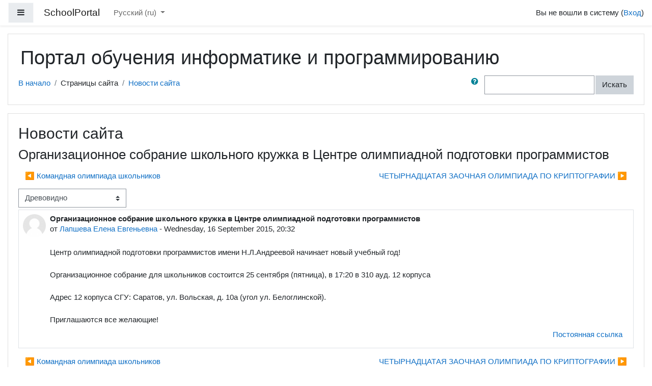

--- FILE ---
content_type: application/javascript
request_url: https://school.sgu.ru/theme/yui_combo.php?m/1661170079/core/event/event-debug.js&m/1661170079/core/widget/widget-focusafterclose-debug.js&3.17.2/plugin/plugin.js&m/1661170079/core/lockscroll/lockscroll-debug.js&m/1661170079/core/notification/notification-dialogue-debug.js&m/1661170079/core/notification/notification-alert-debug.js&m/1661170079/core/notification/notification-exception-debug.js&m/1661170079/core/notification/notification-ajaxexception-debug.js&m/1661170079/filter_glossary/autolinker/autolinker-debug.js
body_size: 17121
content:
YUI.add('moodle-core-event', function (Y, NAME) {

// This file is part of Moodle - http://moodle.org/
//
// Moodle is free software: you can redistribute it and/or modify
// it under the terms of the GNU General Public License as published by
// the Free Software Foundation, either version 3 of the License, or
// (at your option) any later version.
//
// Moodle is distributed in the hope that it will be useful,
// but WITHOUT ANY WARRANTY; without even the implied warranty of
// MERCHANTABILITY or FITNESS FOR A PARTICULAR PURPOSE.  See the
// GNU General Public License for more details.
//
// You should have received a copy of the GNU General Public License
// along with Moodle.  If not, see <http://www.gnu.org/licenses/>.

/**
 * @module moodle-core-event
 */

var LOGNAME = 'moodle-core-event';

/**
 * List of published global JS events in Moodle. This is a collection
 * of global events that can be subscribed to, or fired from any plugin.
 *
 * @namespace M.core
 * @class event
 */
M.core = M.core || {};

M.core.event = M.core.event || {

    /**
     * This event is triggered when a page has added dynamic nodes to a page
     * that should be processed by the filter system. An example is loading
     * user text that could have equations in it. MathJax can typeset the equations
     * but only if it is notified that there are new nodes in the page that need processing.
     * To trigger this event use M.core.Event.fire(M.core.Event.FILTER_CONTENT_UPDATED, {nodes: list});
     *
     * @event "filter-content-updated"
     * @param nodes {Y.NodeList} List of nodes added to the DOM.
     */
    FILTER_CONTENT_UPDATED: "filter-content-updated",

    /**
     * This event is triggered when an editor has recovered some draft text.
     * It can be used to determine let other sections know that they should reset their
     * form comparison for changes.
     *
     * @event "editor-content-restored"
     */
    EDITOR_CONTENT_RESTORED: "editor-content-restored",

    /**
     * This event is triggered when an mform is about to be submitted via ajax.
     *
     * @event "form-submit-ajax"
     */
    FORM_SUBMIT_AJAX: "form-submit-ajax"

};

M.core.globalEvents = M.core.globalEvents || {
    /**
     * This event is triggered when form has an error
     *
     * @event "form_error"
     * @param formid {string} Id of form with error.
     * @param elementid {string} Id of element with error.
     */
    FORM_ERROR: "form_error",

    /**
     * This event is triggered when the content of a block has changed
     *
     * @event "block_content_updated"
     * @param instanceid ID of the block instance that was updated
     */
    BLOCK_CONTENT_UPDATED: "block_content_updated"
};


var eventDefaultConfig = {
    emitFacade: true,
    defaultFn: function(e) {
        Y.log('Event fired: ' + e.type, 'debug', LOGNAME);
    },
    preventedFn: function(e) {
        Y.log('Event prevented: ' + e.type, 'debug', LOGNAME);
    },
    stoppedFn: function(e) {
        Y.log('Event stopped: ' + e.type, 'debug', LOGNAME);
    }
};

// Publish events with a custom config here.

// Publish all the events with a standard config.
var key;
for (key in M.core.event) {
    if (M.core.event.hasOwnProperty(key) && Y.getEvent(M.core.event[key]) === null) {
        Y.publish(M.core.event[key], eventDefaultConfig);
    }
}

// Publish global events.
for (key in M.core.globalEvents) {
    // Make sure the key exists and that the event has not yet been published. Otherwise, skip publishing.
    if (M.core.globalEvents.hasOwnProperty(key) && Y.Global.getEvent(M.core.globalEvents[key]) === null) {
        Y.Global.publish(M.core.globalEvents[key], Y.merge(eventDefaultConfig, {broadcast: true}));
        Y.log('Global event published: ' + key, 'debug', LOGNAME);
    }
}


}, '@VERSION@', {"requires": ["event-custom"]});
YUI.add('moodle-core-widget-focusafterclose', function (Y, NAME) {

/**
 * Provides support for focusing on different nodes after the Widget is
 * hidden.
 *
 * If the focusOnPreviousTargetAfterHide attribute is true, then the module hooks
 * into the show function for that Widget to try and determine which Node
 * caused the Widget to be shown.
 *
 * Alternatively, the focusAfterHide attribute can be passed a Node.
 *
 * @module moodle-core-widget-focusafterhide
 */

var CAN_RECEIVE_FOCUS_SELECTOR = 'input:not([type="hidden"]), ' +
                                 'a[href], button, textarea, select, ' +
                                '[tabindex], [contenteditable="true"]';

/**
 * Provides support for focusing on different nodes after the Widget is
 * hidden.
 *
 * @class M.core.WidgetFocusAfterHide
 */
function WidgetFocusAfterHide() {
    Y.after(this._bindUIFocusAfterHide, this, 'bindUI');
    if (this.get('rendered')) {
        this._bindUIFocusAfterHide();
    }
}

WidgetFocusAfterHide.ATTRS = {
    /**
     * Whether to focus on the target that caused the Widget to be shown.
     *
     * <em>If this is true, and a valid Node is found, any Node specified to focusAfterHide
     * will be ignored.</em>
     *
     * @attribute focusOnPreviousTargetAfterHide
     * @default false
     * @type boolean
     */
    focusOnPreviousTargetAfterHide: {
        value: false
    },

    /**
     * The Node to focus on after hiding the Widget.
     *
     * <em>Note: If focusOnPreviousTargetAfterHide is true, and a valid Node is found, then this
     * value will be ignored. If it is true and not found, then this value will be used as
     * a fallback.</em>
     *
     * @attribute focusAfterHide
     * @default null
     * @type Node
     */
    focusAfterHide: {
        value: null,
        type: Y.Node
    }
};

WidgetFocusAfterHide.prototype = {
    /**
     * The list of Event Handles which we should cancel when the dialogue is destroyed.
     *
     * @property uiHandleFocusAfterHide
     * @type array
     * @protected
     */
    _uiHandlesFocusAfterHide: [],

    /**
     * A reference to the real show method which is being overwritten.
     *
     * @property _showFocusAfterHide
     * @type function
     * @default null
     * @protected
     */
    _showFocusAfterHide: null,

    /**
     * A reference to the detected previous target.
     *
     * @property _previousTargetFocusAfterHide
     * @type function
     * @default null
     * @protected
     */
    _previousTargetFocusAfterHide: null,

    initializer: function() {

        if (this.get('focusOnPreviousTargetAfterHide') && this.show) {
            // Overwrite the parent method so that we can get the focused
            // target.
            this._showFocusAfterHide = this.show;
            this.show = function(e) {
                this._showFocusAfterHide.apply(this, arguments);

                // We use a property rather than overriding the focusAfterHide parameter in
                // case the target cannot be found at hide time.
                this._previousTargetFocusAfterHide = null;
                if (e && e.currentTarget) {
                    Y.log("Determined a Node which caused the Widget to be shown",
                            'debug', 'moodle-core-widget-focusafterhide');
                    this._previousTargetFocusAfterHide = e.currentTarget;
                }
            };
        }
    },

    destructor: function() {
        new Y.EventHandle(this.uiHandleFocusAfterHide).detach();
    },

    /**
     * Set up the event handling required for this module to work.
     *
     * @method _bindUIFocusAfterHide
     * @private
     */
    _bindUIFocusAfterHide: function() {
        // Detach the old handles first.
        new Y.EventHandle(this.uiHandleFocusAfterHide).detach();
        this.uiHandleFocusAfterHide = [
            this.after('visibleChange', this._afterHostVisibleChangeFocusAfterHide)
        ];
    },

    /**
     * Handle the change in UI visibility.
     *
     * This method changes the focus after the hide has taken place.
     *
     * @method _afterHostVisibleChangeFocusAfterHide
     * @private
     */
    _afterHostVisibleChangeFocusAfterHide: function() {
        if (!this.get('visible')) {
            if (this._attemptFocus(this._previousTargetFocusAfterHide)) {
                Y.log("Focusing on the target automatically determined when the Widget was opened",
                        'debug', 'moodle-core-widget-focusafterhide');

            } else if (this._attemptFocus(this.get('focusAfterHide'))) {
                // Fall back to the focusAfterHide value if one was specified.
                Y.log("Focusing on the target provided to focusAfterHide",
                        'debug', 'moodle-core-widget-focusafterhide');

            } else {
                Y.log("No valid focus target found - not returning focus.",
                        'debug', 'moodle-core-widget-focusafterhide');

            }
        }
    },

    _attemptFocus: function(node) {
        var focusTarget = Y.one(node);
        if (focusTarget) {
            focusTarget = focusTarget.ancestor(CAN_RECEIVE_FOCUS_SELECTOR, true);
            if (focusTarget) {
                focusTarget.focus();
                return true;
            }
        }
        return false;
    }
};

var NS = Y.namespace('M.core');
NS.WidgetFocusAfterHide = WidgetFocusAfterHide;


}, '@VERSION@', {"requires": ["base-build", "widget"]});
/*
YUI 3.17.2 (build 9c3c78e)
Copyright 2014 Yahoo! Inc. All rights reserved.
Licensed under the BSD License.
http://yuilibrary.com/license/
*/

YUI.add('plugin', function (Y, NAME) {

    /**
     * Provides the base Plugin class, which plugin developers should extend, when creating custom plugins
     *
     * @module plugin
     */

    /**
     * The base class for all Plugin instances.
     *
     * @class Plugin.Base
     * @extends Base
     * @param {Object} config Configuration object with property name/value pairs.
     */
    function Plugin(config) {
        if (! (this.hasImpl && this.hasImpl(Y.Plugin.Base)) ) {
            Plugin.superclass.constructor.apply(this, arguments);
        } else {
            Plugin.prototype.initializer.apply(this, arguments);
        }
    }

    /**
     * Object defining the set of attributes supported by the Plugin.Base class
     *
     * @property ATTRS
     * @type Object
     * @static
     */
    Plugin.ATTRS = {

        /**
         * The plugin's host object.
         *
         * @attribute host
         * @writeonce
         * @type Plugin.Host
         */
        host : {
            writeOnce: true
        }
    };

    /**
     * The string identifying the Plugin.Base class. Plugins extending
     * Plugin.Base should set their own NAME value.
     *
     * @property NAME
     * @type String
     * @static
     */
    Plugin.NAME = 'plugin';

    /**
     * The name of the property the the plugin will be attached to
     * when plugged into a Plugin Host. Plugins extending Plugin.Base,
     * should set their own NS value.
     *
     * @property NS
     * @type String
     * @static
     */
    Plugin.NS = 'plugin';

    Y.extend(Plugin, Y.Base, {

        /**
         * The list of event handles for event listeners or AOP injected methods
         * applied by the plugin to the host object.
         *
         * @property _handles
         * @private
         * @type Array
         * @value null
         */
        _handles: null,

        /**
         * Initializer lifecycle implementation.
         *
         * @method initializer
         * @param {Object} config Configuration object with property name/value pairs.
         */
        initializer : function(config) {
            this._handles = [];
        },

        /**
         * Destructor lifecycle implementation.
         *
         * Removes any event listeners or injected methods applied by the Plugin
         *
         * @method destructor
         */
        destructor: function() {
            // remove all handles
            if (this._handles) {
                for (var i = 0, l = this._handles.length; i < l; i++) {
                   this._handles[i].detach();
                }
            }
        },

        /**
         * Listens for the "on" moment of events fired by the host,
         * or injects code "before" a given method on the host.
         *
         * @method doBefore
         *
         * @param strMethod {String} The event to listen for, or method to inject logic before.
         * @param fn {Function} The handler function. For events, the "on" moment listener. For methods, the function to execute before the given method is executed.
         * @param context {Object} An optional context to call the handler with. The default context is the plugin instance.
         * @return handle {EventHandle} The detach handle for the handler.
         */
        doBefore: function(strMethod, fn, context) {
            var host = this.get("host"), handle;

            if (strMethod in host) { // method
                handle = this.beforeHostMethod(strMethod, fn, context);
            } else if (host.on) { // event
                handle = this.onHostEvent(strMethod, fn, context);
            }

            return handle;
        },

        /**
         * Listens for the "after" moment of events fired by the host,
         * or injects code "after" a given method on the host.
         *
         * @method doAfter
         *
         * @param strMethod {String} The event to listen for, or method to inject logic after.
         * @param fn {Function} The handler function. For events, the "after" moment listener. For methods, the function to execute after the given method is executed.
         * @param context {Object} An optional context to call the handler with. The default context is the plugin instance.
         * @return handle {EventHandle} The detach handle for the listener.
         */
        doAfter: function(strMethod, fn, context) {
            var host = this.get("host"), handle;

            if (strMethod in host) { // method
                handle = this.afterHostMethod(strMethod, fn, context);
            } else if (host.after) { // event
                handle = this.afterHostEvent(strMethod, fn, context);
            }

            return handle;
        },

        /**
         * Listens for the "on" moment of events fired by the host object.
         *
         * Listeners attached through this method will be detached when the plugin is unplugged.
         *
         * @method onHostEvent
         * @param {String | Object} type The event type.
         * @param {Function} fn The listener.
         * @param {Object} context The execution context. Defaults to the plugin instance.
         * @return handle {EventHandle} The detach handle for the listener.
         */
        onHostEvent : function(type, fn, context) {
            var handle = this.get("host").on(type, fn, context || this);
            this._handles.push(handle);
            return handle;
        },

        /**
         * Listens for the "on" moment of events fired by the host object one time only.
         * The listener is immediately detached when it is executed.
         *
         * Listeners attached through this method will be detached when the plugin is unplugged.
         *
         * @method onceHostEvent
         * @param {String | Object} type The event type.
         * @param {Function} fn The listener.
         * @param {Object} context The execution context. Defaults to the plugin instance.
         * @return handle {EventHandle} The detach handle for the listener.
         */
        onceHostEvent : function(type, fn, context) {
            var handle = this.get("host").once(type, fn, context || this);
            this._handles.push(handle);
            return handle;
        },

        /**
         * Listens for the "after" moment of events fired by the host object.
         *
         * Listeners attached through this method will be detached when the plugin is unplugged.
         *
         * @method afterHostEvent
         * @param {String | Object} type The event type.
         * @param {Function} fn The listener.
         * @param {Object} context The execution context. Defaults to the plugin instance.
         * @return handle {EventHandle} The detach handle for the listener.
         */
        afterHostEvent : function(type, fn, context) {
            var handle = this.get("host").after(type, fn, context || this);
            this._handles.push(handle);
            return handle;
        },

        /**
         * Listens for the "after" moment of events fired by the host object one time only.
         * The listener is immediately detached when it is executed.
         *
         * Listeners attached through this method will be detached when the plugin is unplugged.
         *
         * @method onceAfterHostEvent
         * @param {String | Object} type The event type.
         * @param {Function} fn The listener.
         * @param {Object} context The execution context. Defaults to the plugin instance.
         * @return handle {EventHandle} The detach handle for the listener.
         */
        onceAfterHostEvent : function(type, fn, context) {
            var handle = this.get("host").onceAfter(type, fn, context || this);
            this._handles.push(handle);
            return handle;
        },

        /**
         * Injects a function to be executed before a given method on host object.
         *
         * The function will be detached when the plugin is unplugged.
         *
         * @method beforeHostMethod
         * @param {String} method The name of the method to inject the function before.
         * @param {Function} fn The function to inject.
         * @param {Object} context The execution context. Defaults to the plugin instance.
         * @return handle {EventHandle} The detach handle for the injected function.
         */
        beforeHostMethod : function(strMethod, fn, context) {
            var handle = Y.Do.before(fn, this.get("host"), strMethod, context || this);
            this._handles.push(handle);
            return handle;
        },

        /**
         * Injects a function to be executed after a given method on host object.
         *
         * The function will be detached when the plugin is unplugged.
         *
         * @method afterHostMethod
         * @param {String} method The name of the method to inject the function after.
         * @param {Function} fn The function to inject.
         * @param {Object} context The execution context. Defaults to the plugin instance.
         * @return handle {EventHandle} The detach handle for the injected function.
         */
        afterHostMethod : function(strMethod, fn, context) {
            var handle = Y.Do.after(fn, this.get("host"), strMethod, context || this);
            this._handles.push(handle);
            return handle;
        },

        toString: function() {
            return this.constructor.NAME + '[' + this.constructor.NS + ']';
        }
    });

    Y.namespace("Plugin").Base = Plugin;


}, '3.17.2', {"requires": ["base-base"]});
YUI.add('moodle-core-lockscroll', function (Y, NAME) {

/**
 * Provides the ability to lock the scroll for a page, allowing nested
 * locking.
 *
 * @module moodle-core-lockscroll
 */

/**
 * Provides the ability to lock the scroll for a page.
 *
 * This is achieved by applying the class 'lockscroll' to the body Node.
 *
 * Nested widgets are also supported and the scroll lock is only removed
 * when the final plugin instance is disabled.
 *
 * @class M.core.LockScroll
 * @extends Plugin.Base
 */
Y.namespace('M.core').LockScroll = Y.Base.create('lockScroll', Y.Plugin.Base, [], {

    /**
     * Whether the LockScroll has been activated.
     *
     * @property _enabled
     * @type Boolean
     * @protected
     */
    _enabled: false,

    /**
     * Handle destruction of the lockScroll instance, including disabling
     * of the current instance.
     *
     * @method destructor
     */
    destructor: function() {
        this.disableScrollLock();
    },

    /**
     * Start locking the page scroll.
     *
     * This is achieved by applying the lockscroll class to the body Node.
     *
     * A count of the total number of active, and enabled, lockscroll instances is also kept on
     * the body to ensure that premature disabling does not occur.
     *
     * @method enableScrollLock
     * @param {Boolean} forceOnSmallWindow Whether to enable the scroll lock, even for small window sizes.
     * @chainable
     */
    enableScrollLock: function(forceOnSmallWindow) {
        if (this.isActive()) {
            Y.log('LockScroll already active. Ignoring enable request', 'warn', 'moodle-core-lockscroll');
            return;
        }

        if (!this.shouldLockScroll(forceOnSmallWindow)) {
            Y.log('Dialogue height greater than window height. Ignoring enable request.', 'warn', 'moodle-core-lockscroll');
            return;
        }

        Y.log('Enabling LockScroll.', 'debug', 'moodle-core-lockscroll');
        this._enabled = true;
        var body = Y.one(Y.config.doc.body);

        // Get width of body before turning on lockscroll.
        var widthBefore = body.getComputedStyle('width');

        // We use a CSS class on the body to handle the actual locking.
        body.addClass('lockscroll');

        // Increase the count of active instances - this is used to ensure that we do not
        // remove the locking when parent windows are still open.
        // Note: We cannot use getData here because data attributes are sandboxed to the instance that created them.
        var currentCount = parseInt(body.getAttribute('data-activeScrollLocks'), 10) || 0,
            newCount = currentCount + 1;
        body.setAttribute('data-activeScrollLocks', newCount);
        Y.log("Setting the activeScrollLocks count from " + currentCount + " to " + newCount,
                'debug', 'moodle-core-lockscroll');

        // When initially enabled, set the body max-width to its current width. This
        // avoids centered elements jumping because the width changes when scrollbars
        // disappear.
        if (currentCount === 0) {
            body.setStyle('maxWidth', widthBefore);
        }

        return this;
    },

    /**
     * Recalculate whether lock scrolling should be on or off.
     *
     * @method shouldLockScroll
     * @param {Boolean} forceOnSmallWindow Whether to enable the scroll lock, even for small window sizes.
     * @return boolean
     */
    shouldLockScroll: function(forceOnSmallWindow) {
        var dialogueHeight = this.get('host').get('boundingBox').get('region').height,
            // Most modern browsers use win.innerHeight, but some older versions of IE use documentElement.clientHeight.
            // We fall back to 0 if neither can be found which has the effect of disabling scroll locking.
            windowHeight = Y.config.win.innerHeight || Y.config.doc.documentElement.clientHeight || 0;

        if (!forceOnSmallWindow && dialogueHeight > (windowHeight - 10)) {
            return false;
        } else {
            return true;
        }
    },

    /**
     * Recalculate whether lock scrolling should be on or off because the size of the dialogue changed.
     *
     * @method updateScrollLock
     * @param {Boolean} forceOnSmallWindow Whether to enable the scroll lock, even for small window sizes.
     * @chainable
     */
    updateScrollLock: function(forceOnSmallWindow) {
        // Both these functions already check if scroll lock is active and do the right thing.
        if (this.shouldLockScroll(forceOnSmallWindow)) {
            this.enableScrollLock(forceOnSmallWindow);
        } else {
            this.disableScrollLock(true);
        }

        return this;
    },

    /**
     * Stop locking the page scroll.
     *
     * The instance may be disabled but the scroll lock not removed if other instances of the
     * plugin are also active.
     *
     * @method disableScrollLock
     * @chainable
     */
    disableScrollLock: function(force) {
        if (this.isActive()) {
            Y.log('Disabling LockScroll.', 'debug', 'moodle-core-lockscroll');
            this._enabled = false;

            var body = Y.one(Y.config.doc.body);

            // Decrease the count of active instances.
            // Note: We cannot use getData here because data attributes are sandboxed to the instance that created them.
            var currentCount = parseInt(body.getAttribute('data-activeScrollLocks'), 10) || 1,
                newCount = currentCount - 1;

            if (force || currentCount === 1) {
                body.removeClass('lockscroll');
                body.setStyle('maxWidth', null);
            }

            body.setAttribute('data-activeScrollLocks', currentCount - 1);
            Y.log("Setting the activeScrollLocks count from " + currentCount + " to " + newCount,
                    'debug', 'moodle-core-lockscroll');
        }

        return this;
    },

    /**
     * Return whether scroll locking is active.
     *
     * @method isActive
     * @return Boolean
     */
    isActive: function() {
        return this._enabled;
    }

}, {
    NS: 'lockScroll',
    ATTRS: {
    }
});


}, '@VERSION@', {"requires": ["plugin", "base-build"]});
YUI.add('moodle-core-notification-dialogue', function (Y, NAME) {

/* eslint-disable no-unused-vars, no-unused-expressions */
var DIALOGUE_PREFIX,
    BASE,
    CONFIRMYES,
    CONFIRMNO,
    TITLE,
    QUESTION,
    CSS_CLASSES;

DIALOGUE_PREFIX = 'moodle-dialogue';
BASE = 'notificationBase';
CONFIRMYES = 'yesLabel';
CONFIRMNO = 'noLabel';
TITLE = 'title';
QUESTION = 'question';
CSS_CLASSES = {
    BASE: 'moodle-dialogue-base',
    WRAP: 'moodle-dialogue-wrap',
    HEADER: 'moodle-dialogue-hd',
    BODY: 'moodle-dialogue-bd',
    CONTENT: 'moodle-dialogue-content',
    FOOTER: 'moodle-dialogue-ft',
    HIDDEN: 'hidden',
    LIGHTBOX: 'moodle-dialogue-lightbox'
};

// Set up the namespace once.
M.core = M.core || {};
/**
 * The generic dialogue class for use in Moodle.
 *
 * @module moodle-core-notification
 * @submodule moodle-core-notification-dialogue
 */

var DIALOGUE_NAME = 'Moodle dialogue',
    DIALOGUE,
    DIALOGUE_FULLSCREEN_CLASS = DIALOGUE_PREFIX + '-fullscreen',
    DIALOGUE_HIDDEN_CLASS = DIALOGUE_PREFIX + '-hidden',
    DIALOGUE_SELECTOR = ' [role=dialog]',
    MENUBAR_SELECTOR = '[role=menubar]',
    DOT = '.',
    HAS_ZINDEX = 'moodle-has-zindex',
    CAN_RECEIVE_FOCUS_SELECTOR = 'input:not([type="hidden"]), a[href], button, textarea, select, [tabindex]',
    FORM_SELECTOR = 'form';

/**
 * A re-usable dialogue box with Moodle classes applied.
 *
 * @param {Object} c Object literal specifying the dialogue configuration properties.
 * @constructor
 * @class M.core.dialogue
 * @extends Panel
 */
DIALOGUE = function(config) {
    // The code below is a hack to add the custom content node to the DOM, on the fly, per-instantiation and to assign the value
    // of 'srcNode' to this newly created node. Normally (see docs: https://yuilibrary.com/yui/docs/widget/widget-extend.html),
    // this node would be pre-existing in the DOM, and an id string would simply be passed in as a property of the config object
    // during widget instantiation, however, because we're creating it on the fly (and 'config.srcNode' isn't set yet), care must
    // be taken to add it to the DOM and to properly set the value of 'config.srcNode' before calling the parent constructor.
    // Note: additional classes can be added to this content node by setting the 'additionalBaseClass' config property (a string).
    var id = 'moodle-dialogue-' + Y.stamp(this) + '-wrap'; // Can't use this.get('id') as it's not set at this stage.
    config.notificationBase =
        Y.Node.create('<div class="' + CSS_CLASSES.BASE + '">')
            .append(Y.Node.create(
                '<div id="' + id + '" role="dialog" ' +
                'aria-labelledby="' + id + '-header-text" class="' + CSS_CLASSES.WRAP + '"  aria-live="polite"></div>'
            )
            .append(Y.Node.create('<div id="' + id + '-header-text" class="' + CSS_CLASSES.HEADER + ' yui3-widget-hd"></div>'))
            .append(Y.Node.create('<div class="' + CSS_CLASSES.BODY + ' yui3-widget-bd"></div>'))
            .append(Y.Node.create('<div class="' + CSS_CLASSES.FOOTER + ' yui3-widget-ft"></div>')));
    Y.one(document.body).append(config.notificationBase);
    config.srcNode = '#' + id;
    delete config.buttons; // Don't let anyone pass in buttons as we want to control these during init. addButton can be used later.
    DIALOGUE.superclass.constructor.apply(this, [config]);
};
Y.extend(DIALOGUE, Y.Panel, {
    // Window resize event listener.
    _resizeevent: null,
    // Orientation change event listener.
    _orientationevent: null,
    _calculatedzindex: false,
    // Current maskNode id
    _currentMaskNodeId: null,
    /**
     * The original position of the dialogue before it was reposition to
     * avoid browser jumping.
     *
     * @property _originalPosition
     * @protected
     * @type Array
     */
    _originalPosition: null,

    /**
     * The list of elements that have been aria hidden when displaying
     * this dialogue.
     *
     * @property _hiddenSiblings
     * @protected
     * @type Array
     */
    _hiddenSiblings: null,

    /**
     * Hide the modal only if it doesn't contain a form.
     *
     * @method hideIfNotForm
     */
    hideIfNotForm: function() {
        var bb = this.get('boundingBox'),
            formElement = bb.one(FORM_SELECTOR);

        if (formElement === null) {
            this.hide();
        }
    },

    /**
     * Initialise the dialogue.
     *
     * @method initializer
     */
    initializer: function() {
        var bb;

        if (this.get('closeButton') !== false) {
            var title = this.get('closeButtonTitle');
            // The buttons constructor does not allow custom attributes.
            this.get('buttons').header[0].setAttribute('title', title);
            this.get('buttons').header[0].setAttribute('aria-label', title);
        }

        // Initialise the element cache.
        this._hiddenSiblings = [];

        if (this.get('render')) {
            this.render();
        }
        this.after('visibleChange', this.visibilityChanged, this);
        if (this.get('center')) {
            this.centerDialogue();
        }

        if (this.get('modal')) {
            // If we're a modal then make sure our container is ARIA
            // hidden by default. ARIA visibility is managed for modal dialogues.
            this.get(BASE).set('aria-hidden', 'true');
            this.plug(Y.M.core.LockScroll);
        }

        // Remove the `focusoutside` listener.
        // It conflicts with the ARIA focuslock manager which supports both YUI and non-YUI dialogues.
        this.set('focusOn', Y.Array(this.get('focusOn')).filter(function(node) {
            return node.eventName !== 'focusoutside';
        }));

        // Workaround upstream YUI bug http://yuilibrary.com/projects/yui3/ticket/2532507
        // and allow setting of z-index in theme.
        bb = this.get('boundingBox');
        bb.addClass(HAS_ZINDEX);

        // Add any additional classes that were specified.
        Y.Array.each(this.get('extraClasses'), bb.addClass, bb);

        if (this.get('visible')) {
            this.applyZIndex();
        }
        // Recalculate the zIndex every time the modal is altered.
        this.on('maskShow', this.applyZIndex);

        this.on('maskShow', function() {
            // When the mask shows, position the boundingBox at the top-left of the window such that when it is
            // focused, the position does not change.
            var w = Y.one(Y.config.win),
                bb = this.get('boundingBox');

            if (!this.get('center')) {
                this._originalPosition = bb.getXY();
            }

            // Check if maskNode already init click event.
            var maskNode = this.get('maskNode');
            if (this._currentMaskNodeId !== maskNode.get('_yuid')) {
                this._currentMaskNodeId = maskNode.get('_yuid');
                maskNode.on('click', this.hideIfNotForm, this);
            }

            if (bb.getStyle('position') !== 'fixed') {
                // If the boundingBox has been positioned in a fixed manner, then it will not position correctly to scrollTop.
                bb.setStyles({
                    top: w.get('scrollTop'),
                    left: w.get('scrollLeft')
                });
            }
        }, this);

        // Add any additional classes to the content node if required.
        var nBase = this.get('notificationBase');
        var additionalClasses = this.get('additionalBaseClass');
        if (additionalClasses !== '') {
            nBase.addClass(additionalClasses);
        }

        // Remove the dialogue from the DOM when it is destroyed.
        this.after('destroyedChange', function() {
            this.get(BASE).remove(true);
        }, this);
    },

    /**
     * Either set the zindex to the supplied value, or set it to one more than the highest existing
     * dialog in the page.
     *
     * @method applyZIndex
     */
    applyZIndex: function() {
        var highestzindex = 1040,
            zindexvalue = 1,
            bb = this.get('boundingBox'),
            ol = this.get('maskNode'),
            zindex = this.get('zIndex');
        if (zindex !== 0 && !this._calculatedzindex) {
            // The zindex was specified so we should use that.
            bb.setStyle('zIndex', zindex);
        } else {
            // Determine the correct zindex by looking at all existing dialogs and menubars in the page.
            Y.all(DIALOGUE_SELECTOR + ', ' + MENUBAR_SELECTOR + ', ' + DOT + HAS_ZINDEX).each(function(node) {
                var zindex = this.findZIndex(node);
                if (zindex > highestzindex) {
                    highestzindex = zindex;
                }
            }, this);
            // Only set the zindex if we found a wrapper.
            zindexvalue = (highestzindex + 1).toString();
            bb.setStyle('zIndex', zindexvalue);
            this.set('zIndex', zindexvalue);
            if (this.get('modal')) {
                ol.setStyle('zIndex', zindexvalue);

                // In IE8, the z-indexes do not take effect properly unless you toggle
                // the lightbox from 'fixed' to 'static' and back. This code does so
                // using the minimum setTimeouts that still actually work.
                if (Y.UA.ie && Y.UA.compareVersions(Y.UA.ie, 9) < 0) {
                    setTimeout(function() {
                        ol.setStyle('position', 'static');
                        setTimeout(function() {
                            ol.setStyle('position', 'fixed');
                        }, 0);
                    }, 0);
                }
            }
            this._calculatedzindex = true;
        }
    },

    /**
     * Finds the zIndex of the given node or its parent.
     *
     * @method findZIndex
     * @param {Node} node The Node to apply the zIndex to.
     * @return {Number} Either the zIndex, or 0 if one was not found.
     */
    findZIndex: function(node) {
        // In most cases the zindex is set on the parent of the dialog.
        var zindex = node.getStyle('zIndex') || node.ancestor().getStyle('zIndex');
        if (zindex) {
            return parseInt(zindex, 10);
        }
        return 0;
    },

    /**
     * Event listener for the visibility changed event.
     *
     * @method visibilityChanged
     * @param {EventFacade} e
     */
    visibilityChanged: function(e) {
        var titlebar, bb;
        if (e.attrName === 'visible') {
            this.get('maskNode').addClass(CSS_CLASSES.LIGHTBOX);
            // Going from visible to hidden.
            if (e.prevVal && !e.newVal) {
                bb = this.get('boundingBox');
                if (this._resizeevent) {
                    this._resizeevent.detach();
                    this._resizeevent = null;
                }
                if (this._orientationevent) {
                    this._orientationevent.detach();
                    this._orientationevent = null;
                }
                require(['core/local/aria/focuslock'], function(FocusLockManager) {
                    // Untrap focus when the dialogue is hidden.
                    FocusLockManager.untrapFocus();
                });

                if (this.get('modal')) {
                    // Hide this dialogue from screen readers.
                    this.setAccessibilityHidden();
                }
            }
            // Going from hidden to visible.
            if (!e.prevVal && e.newVal) {
                // This needs to be done each time the dialog is shown as new dialogs may have been opened.
                this.applyZIndex();
                // This needs to be done each time the dialog is shown as the window may have been resized.
                this.makeResponsive();
                if (!this.shouldResizeFullscreen()) {
                    if (this.get('draggable')) {
                        titlebar = '#' + this.get('id') + ' .' + CSS_CLASSES.HEADER;
                        this.plug(Y.Plugin.Drag, {handles: [titlebar]});
                        Y.one(titlebar).setStyle('cursor', 'move');
                    }
                }
                require(['core/local/aria/focuslock'], function(FocusLockManager) {
                    // Trap focus to the current bounding box.
                    FocusLockManager.trapFocus(this.get('boundingBox').getDOMNode());
                }.bind(this));

                // Only do accessibility hiding for modals because the ARIA spec
                // says that all ARIA dialogues should be modal.
                if (this.get('modal')) {
                    // Make this dialogue visible to screen readers.
                    this.setAccessibilityVisible();
                }
            }
            if (this.get('center') && !e.prevVal && e.newVal) {
                this.centerDialogue();
            }
        }
    },
    /**
     * If the responsive attribute is set on the dialog, and the window size is
     * smaller than the responsive width - make the dialog fullscreen.
     *
     * @method makeResponsive
     */
    makeResponsive: function() {
        var bb = this.get('boundingBox');

        if (this.shouldResizeFullscreen()) {
            // Make this dialogue fullscreen on a small screen.
            // Disable the page scrollbars.

            // Size and position the fullscreen dialog.

            bb.addClass(DIALOGUE_FULLSCREEN_CLASS);
            bb.setStyles({'left': null,
                          'top': null,
                          'width': null,
                          'height': null,
                          'right': null,
                          'bottom': null});
        } else {
            if (this.get('responsive')) {
                // We must reset any of the fullscreen changes.
                bb.removeClass(DIALOGUE_FULLSCREEN_CLASS)
                    .setStyles({'width': this.get('width'),
                                'height': this.get('height')});
            }
        }

        // Update Lock scroll if the plugin is present.
        if (this.lockScroll) {
            this.lockScroll.updateScrollLock(this.shouldResizeFullscreen());
        }
    },
    /**
     * Center the dialog on the screen.
     *
     * @method centerDialogue
     */
    centerDialogue: function() {
        var bb = this.get('boundingBox'),
            hidden = bb.hasClass(DIALOGUE_HIDDEN_CLASS),
            x,
            y;

        // Don't adjust the position if we are in full screen mode.
        if (this.shouldResizeFullscreen()) {
            return;
        }
        if (hidden) {
            bb.setStyle('top', '-1000px').removeClass(DIALOGUE_HIDDEN_CLASS);
        }
        x = Math.max(Math.round((bb.get('winWidth') - bb.get('offsetWidth')) / 2), 15);
        y = Math.max(Math.round((bb.get('winHeight') - bb.get('offsetHeight')) / 2), 15) + Y.one(window).get('scrollTop');
        bb.setStyles({'left': x, 'top': y});

        if (hidden) {
            bb.addClass(DIALOGUE_HIDDEN_CLASS);
        }
        this.makeResponsive();
    },
    /**
     * Return whether this dialogue should be fullscreen or not.
     *
     * Responsive attribute must be true and we should not be in an iframe and the screen width should
     * be less than the responsive width.
     *
     * @method shouldResizeFullscreen
     * @return {Boolean}
     */
    shouldResizeFullscreen: function() {
        return (window === window.parent) && this.get('responsive') &&
               Math.floor(Y.one(document.body).get('winWidth')) < this.get('responsiveWidth');
    },

    show: function() {
        var result = null,
            header = this.headerNode,
            content = this.bodyNode,
            focusSelector = this.get('focusOnShowSelector'),
            focusNode = null;

        result = DIALOGUE.superclass.show.call(this);

        if (!this.get('center') && this._originalPosition) {
            // Restore the dialogue position to it's location before it was moved at show time.
            this.get('boundingBox').setXY(this._originalPosition);
        }

        // Try and find a node to focus on using the focusOnShowSelector attribute.
        if (focusSelector !== null) {
            focusNode = this.get('boundingBox').one(focusSelector);
        }
        if (!focusNode) {
            // Fall back to the header or the content if no focus node was found yet.
            if (header && header !== '') {
                focusNode = header;
            } else if (content && content !== '') {
                focusNode = content;
            }
        }
        if (focusNode) {
            focusNode.focus();
        }
        return result;
    },

    hide: function(e) {
        if (e) {
            // If the event was closed by an escape key event, then we need to check that this
            // dialogue is currently focused to prevent closing all dialogues in the stack.
            if (e.type === 'key' && e.keyCode === 27 && !this.get('focused')) {
                return;
            }
        }

        // Unlock scroll if the plugin is present.
        if (this.lockScroll) {
            this.lockScroll.disableScrollLock();
        }

        return DIALOGUE.superclass.hide.call(this, arguments);
    },
    /**
     * Setup key delegation to keep tabbing within the open dialogue.
     *
     * @method keyDelegation
     */
    keyDelegation: function() {
        Y.log('The keyDelegation function has been deprecated in favour of the AMD core/local/aria/focuslock module');
        var bb = this.get('boundingBox');
        bb.delegate('key', function(e) {
            var target = e.target;
            var direction = 'forward';
            if (e.shiftKey) {
                direction = 'backward';
            }
            if (this.trapFocus(target, direction)) {
                e.preventDefault();
            }
        }, 'down:9', CAN_RECEIVE_FOCUS_SELECTOR, this);
    },

    /**
     * Trap the tab focus within the open modal.
     *
     * @method trapFocus
     * @param {string} target the element target
     * @param {string} direction tab key for forward and tab+shift for backward
     * @return {Boolean} The result of the focus action.
     */
    trapFocus: function(target, direction) {
        var bb = this.get('boundingBox'),
            firstitem = bb.one(CAN_RECEIVE_FOCUS_SELECTOR),
            lastitem = bb.all(CAN_RECEIVE_FOCUS_SELECTOR).pop();

        if (target === lastitem && direction === 'forward') { // Tab key.
            return firstitem.focus();
        } else if (target === firstitem && direction === 'backward') {  // Tab+shift key.
            return lastitem.focus();
        }
    },

    /**
     * Sets the appropriate aria attributes on this dialogue and the other
     * elements in the DOM to ensure that screen readers are able to navigate
     * the dialogue popup correctly.
     *
     * @method setAccessibilityVisible
     */
    setAccessibilityVisible: function() {
        // Get the element that contains this dialogue because we need it
        // to filter out from the document.body child elements.
        var container = this.get(BASE);

        // We need to get a list containing each sibling element and the shallowest
        // non-ancestral nodes in the DOM. We can shortcut this a little by leveraging
        // the fact that this dialogue is always appended to the document body therefore
        // it's siblings are the shallowest non-ancestral nodes. If that changes then
        // this code should also be updated.
        Y.one(document.body).get('children').each(function(node) {
            // Skip the element that contains us.
            if (node !== container) {
                var hidden = node.get('aria-hidden');
                // If they are already hidden we can ignore them.
                if (hidden !== 'true') {
                    // Save their current state.
                    node.setData('previous-aria-hidden', hidden);
                    this._hiddenSiblings.push(node);

                    // Hide this node from screen readers.
                    node.set('aria-hidden', 'true');
                }
            }
        }, this);

        // Make us visible to screen readers.
        container.set('aria-hidden', 'false');
    },

    /**
     * Restores the aria visibility on the DOM elements changed when displaying
     * the dialogue popup and makes the dialogue aria hidden to allow screen
     * readers to navigate the main page correctly when the dialogue is closed.
     *
     * @method setAccessibilityHidden
     */
    setAccessibilityHidden: function() {
        var container = this.get(BASE);
        container.set('aria-hidden', 'true');

        // Restore the sibling nodes back to their original values.
        Y.Array.each(this._hiddenSiblings, function(node) {
            var previousValue = node.getData('previous-aria-hidden');
            // If the element didn't previously have an aria-hidden attribute
            // then we can just remove the one we set.
            if (previousValue === null) {
                node.removeAttribute('aria-hidden');
            } else {
                // Otherwise set it back to the old value (which will be false).
                node.set('aria-hidden', previousValue);
            }
        });

        // Clear the cache. No longer need to store these.
        this._hiddenSiblings = [];
    }
}, {
    NAME: DIALOGUE_NAME,
    CSS_PREFIX: DIALOGUE_PREFIX,
    ATTRS: {
        /**
         * Any additional classes to add to the base Node.
         *
         * @attribute additionalBaseClass
         * @type String
         * @default ''
         */
        additionalBaseClass: {
            value: ''
        },

        /**
         * The Notification base Node.
         *
         * @attribute notificationBase
         * @type Node
         */
        notificationBase: {

        },

        /**
         * Whether to display the dialogue modally and with a
         * lightbox style.
         *
         * @attribute lightbox
         * @type Boolean
         * @default true
         * @deprecated Since Moodle 2.7. Please use modal instead.
         */
        lightbox: {
            lazyAdd: false,
            setter: function(value) {
                Y.log("The lightbox attribute of M.core.dialogue has been deprecated since Moodle 2.7, " +
                      "please use the modal attribute instead",
                    'warn', 'moodle-core-notification-dialogue');
                this.set('modal', value);
            }
        },

        /**
         * Whether to display a close button on the dialogue.
         *
         * Note, we do not recommend hiding the close button as this has
         * potential accessibility concerns.
         *
         * @attribute closeButton
         * @type Boolean
         * @default true
         */
        closeButton: {
            validator: Y.Lang.isBoolean,
            value: true
        },

        /**
         * The title for the close button if one is to be shown.
         *
         * @attribute closeButtonTitle
         * @type String
         * @default 'Close'
         */
        closeButtonTitle: {
            validator: Y.Lang.isString,
            value: M.util.get_string('closebuttontitle', 'moodle')
        },

        /**
         * Whether to display the dialogue centrally on the screen.
         *
         * @attribute center
         * @type Boolean
         * @default true
         */
        center: {
            validator: Y.Lang.isBoolean,
            value: true
        },

        /**
         * Whether to make the dialogue movable around the page.
         *
         * @attribute draggable
         * @type Boolean
         * @default false
         */
        draggable: {
            validator: Y.Lang.isBoolean,
            value: false
        },

        /**
         * Used to generate a unique id for the dialogue.
         *
         * @attribute COUNT
         * @type String
         * @default null
         * @writeonce
         */
        COUNT: {
            writeOnce: true,
            valueFn: function() {
                return Y.stamp(this);
            }
        },

        /**
         * Used to disable the fullscreen resizing behaviour if required.
         *
         * @attribute responsive
         * @type Boolean
         * @default true
         */
        responsive: {
            validator: Y.Lang.isBoolean,
            value: true
        },

        /**
         * The width that this dialogue should be resized to fullscreen.
         *
         * @attribute responsiveWidth
         * @type Number
         * @default 768
         */
        responsiveWidth: {
            value: 768
        },

        /**
         * Selector to a node that should recieve focus when this dialogue is shown.
         *
         * The default behaviour is to focus on the header.
         *
         * @attribute focusOnShowSelector
         * @default null
         * @type String
         */
        focusOnShowSelector: {
            value: null
        }
    }
});

Y.Base.modifyAttrs(DIALOGUE, {
    /**
     * String with units, or number, representing the width of the Widget.
     * If a number is provided, the default unit, defined by the Widgets
     * DEF_UNIT, property is used.
     *
     * If a value of 'auto' is used, then an empty String is instead
     * returned.
     *
     * @attribute width
     * @default '400px'
     * @type {String|Number}
     */
    width: {
        value: '400px',
        setter: function(value) {
            if (value === 'auto') {
                return '';
            }
            return value;
        }
    },

    /**
     * Boolean indicating whether or not the Widget is visible.
     *
     * We override this from the default Widget attribute value.
     *
     * @attribute visible
     * @default false
     * @type Boolean
     */
    visible: {
        value: false
    },

    /**
     * A convenience Attribute, which can be used as a shortcut for the
     * `align` Attribute.
     *
     * Note: We override this in Moodle such that it sets a value for the
     * `center` attribute if set. The `centered` will always return false.
     *
     * @attribute centered
     * @type Boolean|Node
     * @default false
     */
    centered: {
        setter: function(value) {
            if (value) {
                this.set('center', true);
            }
            return false;
        }
    },

    /**
     * Boolean determining whether to render the widget during initialisation.
     *
     * We override this to change the default from false to true for the dialogue.
     * We then proceed to early render the dialogue during our initialisation rather than waiting
     * for YUI to render it after that.
     *
     * @attribute render
     * @type Boolean
     * @default true
     */
    render: {
        value: true,
        writeOnce: true
    },

    /**
     * Any additional classes to add to the boundingBox.
     *
     * @attribute extraClasses
     * @type Array
     * @default []
     */
    extraClasses: {
        value: []
    },

    /**
     * Identifier for the widget.
     *
     * @attribute id
     * @type String
     * @default a product of guid().
     * @writeOnce
     */
    id: {
        writeOnce: true,
        valueFn: function() {
            var id = 'moodle-dialogue-' + Y.stamp(this);
            return id;
        }
    },

    /**
     * Collection containing the widget's buttons.
     *
     * @attribute buttons
     * @type Object
     * @default {}
     */
    buttons: {
        getter: Y.WidgetButtons.prototype._getButtons,
        setter: Y.WidgetButtons.prototype._setButtons,
        valueFn: function() {
            if (this.get('closeButton') === false) {
                return null;
            } else {
                return [
                    {
                        section: Y.WidgetStdMod.HEADER,
                        classNames: 'closebutton',
                        action: function() {
                            this.hide();
                        }
                    }
                ];
            }
        }
    }
});

Y.Base.mix(DIALOGUE, [Y.M.core.WidgetFocusAfterHide]);

M.core.dialogue = DIALOGUE;
/**
 * A dialogue type designed to display informative messages to users.
 *
 * @module moodle-core-notification
 */

/**
 * Extends core Dialogue to provide a type of dialogue which can be used
 * for informative message which are modal, and centered.
 *
 * @param {Object} config Object literal specifying the dialogue configuration properties.
 * @constructor
 * @class M.core.notification.info
 * @extends M.core.dialogue
 */
var INFO = function() {
    INFO.superclass.constructor.apply(this, arguments);
};

Y.extend(INFO, M.core.dialogue, {
    initializer: function() {
        this.show();
    }
}, {
    NAME: 'Moodle information dialogue',
    CSS_PREFIX: DIALOGUE_PREFIX
});

Y.Base.modifyAttrs(INFO, {
   /**
    * Whether the widget should be modal or not.
    *
    * We override this to change the default from false to true for a subset of dialogues.
    *
    * @attribute modal
    * @type Boolean
    * @default true
    */
    modal: {
        validator: Y.Lang.isBoolean,
        value: true
    }
});

M.core.notification = M.core.notification || {};
M.core.notification.info = INFO;


}, '@VERSION@', {
    "requires": [
        "base",
        "node",
        "panel",
        "escape",
        "event-key",
        "dd-plugin",
        "moodle-core-widget-focusafterclose",
        "moodle-core-lockscroll"
    ]
});
YUI.add('moodle-core-notification-alert', function (Y, NAME) {

/* eslint-disable no-unused-vars, no-unused-expressions */
var DIALOGUE_PREFIX,
    BASE,
    CONFIRMYES,
    CONFIRMNO,
    TITLE,
    QUESTION,
    CSS_CLASSES;

DIALOGUE_PREFIX = 'moodle-dialogue';
BASE = 'notificationBase';
CONFIRMYES = 'yesLabel';
CONFIRMNO = 'noLabel';
TITLE = 'title';
QUESTION = 'question';
CSS_CLASSES = {
    BASE: 'moodle-dialogue-base',
    WRAP: 'moodle-dialogue-wrap',
    HEADER: 'moodle-dialogue-hd',
    BODY: 'moodle-dialogue-bd',
    CONTENT: 'moodle-dialogue-content',
    FOOTER: 'moodle-dialogue-ft',
    HIDDEN: 'hidden',
    LIGHTBOX: 'moodle-dialogue-lightbox'
};

// Set up the namespace once.
M.core = M.core || {};
/**
 * A dialogue type designed to display an alert to the user.
 *
 * @module moodle-core-notification
 * @submodule moodle-core-notification-alert
 */

var ALERT_NAME = 'Moodle alert',
    ALERT;

/**
 * Extends core Dialogue to show the alert dialogue.
 *
 * @param {Object} config Object literal specifying the dialogue configuration properties.
 * @constructor
 * @class M.core.alert
 * @extends M.core.dialogue
 */
ALERT = function(config) {
    config.closeButton = false;
    ALERT.superclass.constructor.apply(this, [config]);
};
Y.extend(ALERT, M.core.notification.info, {
    /**
     * The list of events to detach when destroying this dialogue.
     *
     * @property _closeEvents
     * @type EventHandle[]
     * @private
     */
    _closeEvents: null,
    initializer: function() {
        this._closeEvents = [];
        this.publish('complete');
        var yes = Y.Node.create('<input type="button" class="btn btn-primary" id="id_yuialertconfirm-' + this.get('COUNT') + '"' +
                                 'value="' + this.get(CONFIRMYES) + '" />'),
            content = Y.Node.create('<div class="confirmation-dialogue"></div>')
                    .append(Y.Node.create('<div class="confirmation-message">' + this.get('message') + '</div>'))
                    .append(Y.Node.create('<div class="confirmation-buttons text-xs-right"></div>')
                            .append(yes));
        this.get(BASE).addClass('moodle-dialogue-confirm');
        this.setStdModContent(Y.WidgetStdMod.BODY, content, Y.WidgetStdMod.REPLACE);
        this.setStdModContent(Y.WidgetStdMod.HEADER,
                '<h1 id="moodle-dialogue-' + this.get('COUNT') + '-header-text">' + this.get(TITLE) + '</h1>',
                Y.WidgetStdMod.REPLACE);

        this._closeEvents.push(
            Y.on('key', this.submit, window, 'down:13', this),
            yes.on('click', this.submit, this)
        );

        var closeButton = this.get('boundingBox').one('.closebutton');
        if (closeButton) {
            // The close button should act exactly like the 'No' button.
            this._closeEvents.push(
                closeButton.on('click', this.submit, this)
            );
        }
    },
    submit: function() {
        new Y.EventHandle(this._closeEvents).detach();
        this.fire('complete');
        this.hide();
        this.destroy();
    }
}, {
    NAME: ALERT_NAME,
    CSS_PREFIX: DIALOGUE_PREFIX,
    ATTRS: {

        /**
         * The title of the alert.
         *
         * @attribute title
         * @type String
         * @default 'Alert'
         */
        title: {
            validator: Y.Lang.isString,
            value: 'Alert'
        },

        /**
         * The message of the alert.
         *
         * @attribute message
         * @type String
         * @default 'Confirm'
         */
        message: {
            validator: Y.Lang.isString,
            value: 'Confirm'
        },

        /**
         * The button text to use to accept the alert.
         *
         * @attribute yesLabel
         * @type String
         * @default 'OK'
         */
        yesLabel: {
            validator: Y.Lang.isString,
            setter: function(txt) {
                if (!txt) {
                    txt = 'OK';
                }
                return txt;
            },
            value: 'OK'
        }
    }
});

M.core.alert = ALERT;


}, '@VERSION@', {"requires": ["moodle-core-notification-dialogue"]});
YUI.add('moodle-core-notification-exception', function (Y, NAME) {

/* eslint-disable no-unused-vars, no-unused-expressions */
var DIALOGUE_PREFIX,
    BASE,
    CONFIRMYES,
    CONFIRMNO,
    TITLE,
    QUESTION,
    CSS_CLASSES;

DIALOGUE_PREFIX = 'moodle-dialogue';
BASE = 'notificationBase';
CONFIRMYES = 'yesLabel';
CONFIRMNO = 'noLabel';
TITLE = 'title';
QUESTION = 'question';
CSS_CLASSES = {
    BASE: 'moodle-dialogue-base',
    WRAP: 'moodle-dialogue-wrap',
    HEADER: 'moodle-dialogue-hd',
    BODY: 'moodle-dialogue-bd',
    CONTENT: 'moodle-dialogue-content',
    FOOTER: 'moodle-dialogue-ft',
    HIDDEN: 'hidden',
    LIGHTBOX: 'moodle-dialogue-lightbox'
};

// Set up the namespace once.
M.core = M.core || {};
/**
 * A dialogue type designed to display an appropriate error when a generic
 * javascript error was thrown and caught.
 *
 * @module moodle-core-notification
 * @submodule moodle-core-notification-exception
 */

var EXCEPTION_NAME = 'Moodle exception',
    EXCEPTION;

/**
 * Extends core Dialogue to show the exception dialogue.
 *
 * @param {Object} config Object literal specifying the dialogue configuration properties.
 * @constructor
 * @class M.core.exception
 * @extends M.core.dialogue
 */
EXCEPTION = function(c) {
    var config = Y.mix({}, c);
    config.width = config.width || (M.cfg.developerdebug) ? Math.floor(Y.one(document.body).get('winWidth') / 3) + 'px' : null;
    config.closeButton = true;

    // We need to whitelist some properties which are part of the exception
    // prototype, otherwise AttributeCore filters them during value normalisation.
    var whitelist = [
        'message',
        'name',
        'fileName',
        'lineNumber',
        'stack'
    ];
    Y.Array.each(whitelist, function(k) {
        config[k] = c[k];
    });

    EXCEPTION.superclass.constructor.apply(this, [config]);
};
Y.extend(EXCEPTION, M.core.notification.info, {
    _hideTimeout: null,
    _keypress: null,
    initializer: function(config) {
        var content,
            self = this,
            delay = this.get('hideTimeoutDelay'),
            labelsep = M.util.get_string('labelsep', 'langconfig');
        this.get(BASE).addClass('moodle-dialogue-exception');
        this.setStdModContent(Y.WidgetStdMod.HEADER,
                '<h1 id="moodle-dialogue-' + config.COUNT + '-header-text">' + Y.Escape.html(config.name) + '</h1>',
                Y.WidgetStdMod.REPLACE);
        content = Y.Node.create('<div class="moodle-exception" data-rel="fatalerror"></div>')
                .append(Y.Node.create('<div class="moodle-exception-message">' + Y.Escape.html(this.get('message')) + '</div>'))
                .append(Y.Node.create('<div class="moodle-exception-param hidden param-filename"><label>' +
                        M.util.get_string('file', 'moodle') + labelsep + '</label> ' +
                        Y.Escape.html(this.get('fileName')) + '</div>'))
                .append(Y.Node.create('<div class="moodle-exception-param hidden param-linenumber"><label>' +
                        M.util.get_string('line', 'debug') + labelsep + '</label> ' +
                        Y.Escape.html(this.get('lineNumber')) + '</div>'))
                .append(Y.Node.create('<div class="moodle-exception-param hidden param-stacktrace"><label>' +
                        M.util.get_string('stacktrace', 'debug') + labelsep + '</label> <pre>' +
                        this.get('stack') + '</pre></div>'));
        if (M.cfg.developerdebug) {
            content.all('.moodle-exception-param').removeClass('hidden');
        }
        this.setStdModContent(Y.WidgetStdMod.BODY, content, Y.WidgetStdMod.REPLACE);

        if (delay) {
            this._hideTimeout = setTimeout(function() {
                self.hide();
            }, delay);
        }
        this.after('visibleChange', this.visibilityChanged, this);
        this._keypress = Y.on('key', this.hide, window, 'down:13,27', this);
        this.centerDialogue();
    },
    visibilityChanged: function(e) {
        if (e.attrName === 'visible' && e.prevVal && !e.newVal) {
            if (this._keypress) {
                this._keypress.detach();
            }
            var self = this;
            setTimeout(function() {
                self.destroy();
            }, 1000);
        }
    }
}, {
    NAME: EXCEPTION_NAME,
    CSS_PREFIX: DIALOGUE_PREFIX,
    ATTRS: {
        /**
         * The message of the alert.
         *
         * @attribute message
         * @type String
         * @default ''
         */
        message: {
            value: ''
        },

        /**
         * The name of the alert.
         *
         * @attribute title
         * @type String
         * @default ''
         */
        name: {
            value: ''
        },

        /**
         * The name of the file where the error was thrown.
         *
         * @attribute fileName
         * @type String
         * @default ''
         */
        fileName: {
            value: ''
        },

        /**
         * The line number where the error was thrown.
         *
         * @attribute lineNumber
         * @type String
         * @default ''
         */
        lineNumber: {
            value: ''
        },

        /**
         * The backtrace from the error
         *
         * @attribute lineNumber
         * @type String
         * @default ''
         */
        stack: {
            setter: function(str) {
                var lines = Y.Escape.html(str).split("\n"),
                    pattern = new RegExp('^(.+)@(' + M.cfg.wwwroot + ')?(.{0,75}).*:(\\d+)$'),
                    i;
                for (i in lines) {
                    lines[i] = lines[i].replace(pattern,
                            "<div class='stacktrace-line'>ln: $4</div>" +
                            "<div class='stacktrace-file'>$3</div>" +
                            "<div class='stacktrace-call'>$1</div>");
                }
                return lines.join("\n");
            },
            value: ''
        },

        /**
         * If set, the dialogue is hidden after the specified timeout period.
         *
         * @attribute hideTimeoutDelay
         * @type Number
         * @default null
         * @optional
         */
        hideTimeoutDelay: {
            validator: Y.Lang.isNumber,
            value: null
        }
    }
});

M.core.exception = EXCEPTION;


}, '@VERSION@', {"requires": ["moodle-core-notification-dialogue"]});
YUI.add('moodle-core-notification-ajaxexception', function (Y, NAME) {

/* eslint-disable no-unused-vars, no-unused-expressions */
var DIALOGUE_PREFIX,
    BASE,
    CONFIRMYES,
    CONFIRMNO,
    TITLE,
    QUESTION,
    CSS_CLASSES;

DIALOGUE_PREFIX = 'moodle-dialogue';
BASE = 'notificationBase';
CONFIRMYES = 'yesLabel';
CONFIRMNO = 'noLabel';
TITLE = 'title';
QUESTION = 'question';
CSS_CLASSES = {
    BASE: 'moodle-dialogue-base',
    WRAP: 'moodle-dialogue-wrap',
    HEADER: 'moodle-dialogue-hd',
    BODY: 'moodle-dialogue-bd',
    CONTENT: 'moodle-dialogue-content',
    FOOTER: 'moodle-dialogue-ft',
    HIDDEN: 'hidden',
    LIGHTBOX: 'moodle-dialogue-lightbox'
};

// Set up the namespace once.
M.core = M.core || {};
/**
 * A dialogue type designed to display an appropriate error when an error
 * thrown in the Moodle codebase was reported during an AJAX request.
 *
 * @module moodle-core-notification
 * @submodule moodle-core-notification-ajaxexception
 */

var AJAXEXCEPTION_NAME = 'Moodle AJAX exception',
    AJAXEXCEPTION;

/**
 * Extends core Dialogue to show the exception dialogue.
 *
 * @param {Object} config Object literal specifying the dialogue configuration properties.
 * @constructor
 * @class M.core.ajaxException
 * @extends M.core.dialogue
 */
AJAXEXCEPTION = function(config) {
    config.name = config.name || M.util.get_string('error', 'moodle');
    config.closeButton = true;
    AJAXEXCEPTION.superclass.constructor.apply(this, [config]);
};
Y.extend(AJAXEXCEPTION, M.core.notification.info, {
    _keypress: null,
    initializer: function(config) {
        var content,
            self = this,
            delay = this.get('hideTimeoutDelay'),
            labelsep = M.util.get_string('labelsep', 'langconfig');
        this.get(BASE).addClass('moodle-dialogue-exception');
        this.setStdModContent(Y.WidgetStdMod.HEADER,
                '<h1 id="moodle-dialogue-' + this.get('COUNT') + '-header-text">'
                    + Y.Escape.html(config.name) + '</h1>',
                Y.WidgetStdMod.REPLACE);
        content = Y.Node.create('<div class="moodle-ajaxexception" data-rel="fatalerror"></div>')
                .append(Y.Node.create('<div class="moodle-exception-message">' + Y.Escape.html(this.get('error')) + '</div>'))
                .append(Y.Node.create('<div class="moodle-exception-param hidden param-debuginfo"><label>' +
                        M.util.get_string('url', 'moodle') + labelsep + '</label> ' +
                        this.get('reproductionlink') + '</div>'))
                .append(Y.Node.create('<div class="moodle-exception-param hidden param-debuginfo"><label>' +
                        M.util.get_string('debuginfo', 'debug') + labelsep + '</label> ' +
                        Y.Escape.html(this.get('debuginfo')) + '</div>'))
                .append(Y.Node.create('<div class="moodle-exception-param hidden param-stacktrace"><label>' +
                        M.util.get_string('stacktrace', 'debug') + labelsep + '</label> <pre>' +
                        Y.Escape.html(this.get('stacktrace')) + '</pre></div>'));
        if (M.cfg.developerdebug) {
            content.all('.moodle-exception-param').removeClass('hidden');
        }
        this.setStdModContent(Y.WidgetStdMod.BODY, content, Y.WidgetStdMod.REPLACE);

        if (delay) {
            this._hideTimeout = setTimeout(function() {
                self.hide();
            }, delay);
        }
        this.after('visibleChange', this.visibilityChanged, this);
        this._keypress = Y.on('key', this.hide, window, 'down:13, 27', this);
        this.centerDialogue();
    },
    visibilityChanged: function(e) {
        if (e.attrName === 'visible' && e.prevVal && !e.newVal) {
            var self = this;
            this._keypress.detach();
            setTimeout(function() {
                self.destroy();
            }, 1000);
        }
    }
}, {
    NAME: AJAXEXCEPTION_NAME,
    CSS_PREFIX: DIALOGUE_PREFIX,
    ATTRS: {

        /**
         * The error message given in the exception.
         *
         * @attribute error
         * @type String
         * @default 'Unknown error'
         * @optional
         */
        error: {
            validator: Y.Lang.isString,
            value: M.util.get_string('unknownerror', 'moodle')
        },

        /**
         * Any additional debug information given in the exception.
         *
         * @attribute stacktrace
         * @type String|null
         * @default null
         * @optional
         */
        debuginfo: {
            value: null
        },

        /**
         * The complete stack trace provided in the exception.
         *
         * @attribute stacktrace
         * @type String|null
         * @default null
         * @optional
         */
        stacktrace: {
            value: null
        },

        /**
         * A link which may be used by support staff to replicate the issue.
         *
         * @attribute reproductionlink
         * @type String
         * @default null
         * @optional
         */
        reproductionlink: {
            setter: function(link) {
                if (link !== null) {
                    link = Y.Escape.html(link);
                    link = '<a href="' + link + '">' + link.replace(M.cfg.wwwroot, '') + '</a>';
                }
                return link;
            },
            value: null
        },

        /**
         * If set, the dialogue is hidden after the specified timeout period.
         *
         * @attribute hideTimeoutDelay
         * @type Number
         * @default null
         * @optional
         */
        hideTimeoutDelay: {
            validator: Y.Lang.isNumber,
            value: null
        }
    }
});

M.core.ajaxException = AJAXEXCEPTION;


}, '@VERSION@', {"requires": ["moodle-core-notification-dialogue"]});
YUI.add('moodle-filter_glossary-autolinker', function (Y, NAME) {

var AUTOLINKERNAME = 'Glossary filter autolinker',
    WIDTH = 'width',
    HEIGHT = 'height',
    MENUBAR = 'menubar',
    LOCATION = 'location',
    SCROLLBARS = 'scrollbars',
    RESIZEABLE = 'resizable',
    TOOLBAR = 'toolbar',
    STATUS = 'status',
    DIRECTORIES = 'directories',
    FULLSCREEN = 'fullscreen',
    DEPENDENT = 'dependent',
    AUTOLINKER;

AUTOLINKER = function() {
    AUTOLINKER.superclass.constructor.apply(this, arguments);
};
Y.extend(AUTOLINKER, Y.Base, {
    overlay: null,
    alertpanels: {},
    initializer: function() {
        var self = this;
        require(['core/event'], function(event) {
            Y.delegate('click', function(e) {
                e.preventDefault();

                // display a progress indicator
                var title = '',
                    content = Y.Node.create('<div id="glossaryfilteroverlayprogress">' +
                                            '</div>'),
                    o = new Y.Overlay({
                        headerContent:  title,
                        bodyContent: content
                    }),
                    fullurl,
                    cfg;

                window.require(['core/templates'], function(Templates) {
                    Templates.renderPix('i/loading', 'core').then(function(html) {
                        content.append(html);
                    });
                });

                self.overlay = o;
                o.render(Y.one(document.body));

                // Switch over to the ajax url and fetch the glossary item
                fullurl = this.getAttribute('href').replace('showentry.php', 'showentry_ajax.php');
                cfg = {
                    method: 'get',
                    context: self,
                    on: {
                        success: function(id, o) {
                            this.display_callback(o.responseText, event);
                        },
                        failure: function(id, o) {
                            var debuginfo = o.statusText;
                            if (M.cfg.developerdebug) {
                                o.statusText += ' (' + fullurl + ')';
                            }
                            new M.core.exception({message: debuginfo});
                        }
                    }
                };
                Y.io(fullurl, cfg);

            }, Y.one(document.body), 'a.glossary.autolink.concept');
        });
    },
    /**
     * @method display_callback
     * @param {String} content - Content to display
     * @param {Object} event The amd event module used to fire events for jquery and yui.
     */
    display_callback: function(content, event) {
        var data,
            key,
            alertpanel,
            alertpanelid,
            definition,
            position;
        try {
            data = Y.JSON.parse(content);
            if (data.success) {
                this.overlay.hide(); // hide progress indicator

                for (key in data.entries) {
                    definition = data.entries[key].definition + data.entries[key].attachments;
                    alertpanel = new M.core.alert({title: data.entries[key].concept, draggable: true,
                        message: definition, modal: false, yesLabel: M.util.get_string('ok', 'moodle')});
                    // Notify the filters about the modified nodes.
                    event.notifyFilterContentUpdated(alertpanel.get('boundingBox').getDOMNode());
                    Y.Node.one('#id_yuialertconfirm-' + alertpanel.get('COUNT')).focus();

                    // Register alertpanel for stacking.
                    alertpanelid = '#moodle-dialogue-' + alertpanel.get('COUNT');
                    alertpanel.on('complete', this._deletealertpanel, this, alertpanelid);

                    // We already have some windows opened, so set the right position...
                    if (!Y.Object.isEmpty(this.alertpanels)) {
                        position = this._getLatestWindowPosition();
                        Y.Node.one(alertpanelid).setXY([position[0] + 10, position[1] + 10]);
                    }

                    this.alertpanels[alertpanelid] = Y.Node.one(alertpanelid).getXY();
                }

                return true;
            } else if (data.error) {
                new M.core.ajaxException(data);
            }
        } catch (e) {
            new M.core.exception(e);
        }
        return false;
    },
    _getLatestWindowPosition: function() {
        var lastPosition = [0, 0];
        Y.Object.each(this.alertpanels, function(position) {
            if (position[0] > lastPosition[0]) {
                lastPosition = position;
            }
        });
        return lastPosition;
    },
    _deletealertpanel: function(ev, alertpanelid) {
        delete this.alertpanels[alertpanelid];
    }
}, {
    NAME: AUTOLINKERNAME,
    ATTRS: {
        url: {
            validator: Y.Lang.isString,
            value: M.cfg.wwwroot + '/mod/glossary/showentry.php'
        },
        name: {
            validator: Y.Lang.isString,
            value: 'glossaryconcept'
        },
        options: {
            getter: function() {
                return {
                    width: this.get(WIDTH),
                    height: this.get(HEIGHT),
                    menubar: this.get(MENUBAR),
                    location: this.get(LOCATION),
                    scrollbars: this.get(SCROLLBARS),
                    resizable: this.get(RESIZEABLE),
                    toolbar: this.get(TOOLBAR),
                    status: this.get(STATUS),
                    directories: this.get(DIRECTORIES),
                    fullscreen: this.get(FULLSCREEN),
                    dependent: this.get(DEPENDENT)
                };
            },
            readOnly: true
        },
        width: {value: 600},
        height: {value: 450},
        menubar: {value: false},
        location: {value: false},
        scrollbars: {value: true},
        resizable: {value: true},
        toolbar: {value: true},
        status: {value: true},
        directories: {value: false},
        fullscreen: {value: false},
        dependent: {value: true}
    }
});

M.filter_glossary = M.filter_glossary || {};
M.filter_glossary.init_filter_autolinking = function(config) {
    return new AUTOLINKER(config);
};


}, '@VERSION@', {
    "requires": [
        "base",
        "node",
        "io-base",
        "json-parse",
        "event-delegate",
        "overlay",
        "moodle-core-event",
        "moodle-core-notification-alert",
        "moodle-core-notification-exception",
        "moodle-core-notification-ajaxexception"
    ]
});
